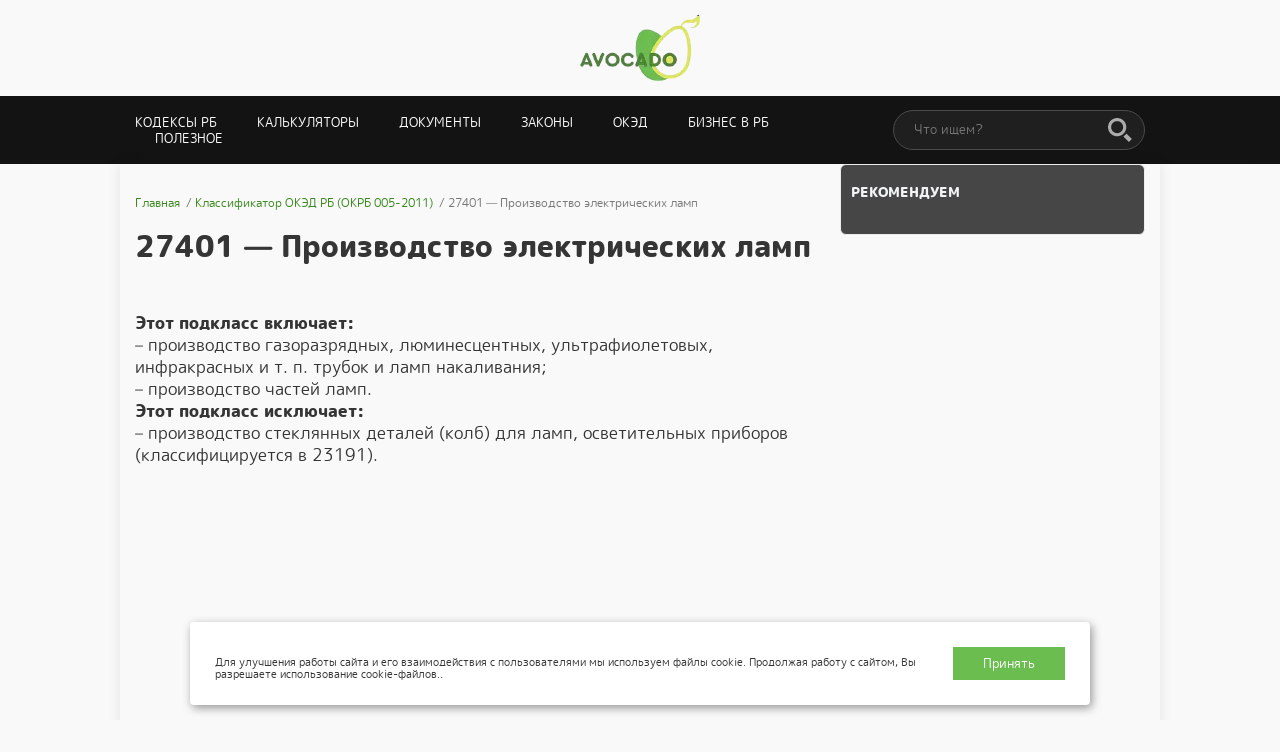

--- FILE ---
content_type: text/css
request_url: https://avcd.by/wp-content/themes/empty/style.css?ver=1.0.28
body_size: 5602
content:
@font-face {
	font-display: swap;
    font-family: 'Rounded Mplus';
    src: url('fonts/mplusrounded1c-regular-webfont.eot');
    src: url('fonts/mplusrounded1c-regular-webfont.eot?#iefix') format('embedded-opentype'),
         url('fonts/mplusrounded1c-regular-webfont.woff2') format('woff2'),
         url('fonts/mplusrounded1c-regular-webfont.woff') format('woff');
    font-weight: normal;
    font-style: normal;
}

@font-face {
	font-display: swap;
    font-family: 'Rounded Mplus';
    src: url('fonts/mplusrounded1c-extrabold-webfont.eot');
    src: url('fonts/mplusrounded1c-extrabold-webfont.eot?#iefix') format('embedded-opentype'),
         url('fonts/mplusrounded1c-extrabold-webfont.woff2') format('woff2'),
         url('fonts/mplusrounded1c-extrabold-webfont.woff') format('woff');
    font-weight: 800;
    font-style: normal;
}
a.logo {
    display: flex;
    align-items: center;
}

	
	.cloudvps.book p {
		color: #fff;
		font-size: 33px;
	}
	.cloudvps.book .right p {
		color: #fff;
		font-size: 22px;
		line-height: 1.1;
		max-width: 391px;
		text-align: center;
		text-transform: math-auto;
	}
	.cloudvps.book .right > span {
		font-size: 20px;
		color: rgb(143, 198, 61);
		border: 3px solid rgb(143, 198, 61);
		padding: 16px 0;
		background:transparent;
		
	}
	.cloudvps.book p span{
		color: rgb(143, 198, 61);
		font-weight:bold;
	}
	.cloudvps.book:hover .right > span {
		color: #fff;
		background:rgb(143, 198, 61);
		border: 3px solid rgb(143, 198, 61);
	}
		
	.brand{
		 position: relative;
		z-index: 9;
		height: 210px;
	}
	
	.cloudvps.book.ii p {
		max-width: 440px;
	}
	.cloudvps.book.ii p span {
		color: rgb(255 226 0);
	}
	.cloudvps.book.ii .right > span{
		color: rgb(255 226 0);
		border-color: rgb(255 226 0);
	}

	.cloudvps.book.ii:hover .right > span{
		color: #000;
		background: rgb(255 226 0);
	}
	.cloudvps{
		display:flex;
		align-items:center;
		justify-content:space-between;
	}
	
	.cloudvps img{
		max-width:370px;
	}
	.cloudvps p{
		color:#fff;
		font-size:30px;
		text-transform:uppercase;
		margin-bottom:10px;
	}
	
	.cloudvps p span{
		color:#5f63c1;
	}
		
	.cloudvps:hover .right > span{
		color:#5f63c1;
		border-color:#5f63c1;
	}
	.cloudvps .right > span{
		transition:0.3s;
		font-weight:bold;
		font-size:40px;
		color:#fff;
		border-radius:100px;
		border:3px solid #fff;
		display:block;
		text-align:center;
		padding:10px 0;
	}
	
	@media (max-width:950px){
		.cloud-back {
			background-position: center 70px;
		}
	}
	@media (max-width:850px){
		.neiro-back.neiro{
			background-position: 0% bottom;
			background-size: cover;
		}
		.cloudvps img{
			max-width:270px;
		}
		.cloudvps p{
			font-size:22px
		}
		.brand {
			height: 220px;
		}
	}
	
	@media (max-width:767px){
		.brand.book{
			text-align:center;
			height:auto;
		}
		
		.brand {
			height: auto;
			padding: 30px;
			flex-direction: column;
		}
	}
	
	@media (max-width:600px){
		.cloudvps.book .right > span {
			padding: 16px;
		}
		
		.neiro-back.neiro{
			background-position: 35% bottom;
		}
		.cloudvps img {
			max-width: 180px;
		}
		.cloudvps p {
			font-size: 16px;
		}
		
		
		.cloudvps .right > span{
			font-size:30px;
		}
		.brand {
			height: 160px;
		}
		
		.cloudvps.book p {
			color: #fff;
			font-size: 20px;
		}
		.cloudvps.book .right p {
			color: #fff;
			font-size: 15px;
		}
	}
	
	
	@media (max-width:430px){
		
		.brand {
			height: auto;
			padding: 30px;
			flex-direction: column;
		}
		.cloudvps img {
			max-width: 200px;
			margin-bottom:30px;
		}
		
	}

html {
  --scrollbarBG: transparent;
  --thumbBG: #74e050;
}
::-webkit-scrollbar {
  width: 5px;
}
body {
  scrollbar-width: thin;
  scrollbar-color: var(--thumbBG) var(--scrollbarBG);
}
::-webkit-scrollbar-track {
  background: transparent;
}
::-webkit-scrollbar-thumb {
  background-color: var(--thumbBG) ;
  border-radius: 6px;
  border: 3px solid transparent;
}
p.download-desk {
    text-align: center;
    text-transform: uppercase;
    font-weight: bold;
    color: #6bbd50;
    font-size: 14px;
}
.blog-list .content p a {
    text-decoration: underline;
}
.mob-adv{
	display:none;
}
.book-item {
    margin-bottom: 30px;
}
.book-item p {
    font-size: 14px;
    line-height: 1.3;
}
.book-item p.cat {
    margin-bottom: 6px;
    text-transform: uppercase;
    font-weight: bold;
    /* color: #a6a6a6; */
    font-size: 12px;
}
.book-item a {
    font-size: 19px;
    margin-bottom: 10px;
    display: block;
}

.book-item a:hover,
.book.content a {
    text-decoration: underline;
}
.banner img{
    max-width: 100%;
    height: auto;
    display: block;
    margin: 0 auto;
}
.breadcrumbs li {
    font-size: 12px !important;
    color: #777;
	position:relative;
    line-height: 1.5;
    padding: 0 15px 0 0 !important;
}

.breadcrumbs li:after{
	content:'/';
	position:absolute;
    right: 3px;
    font-size: 12px;
    top: 0px;
    color: #777;
}

.breadcrumbs li:last-child:after{
	display:none;
}
ul.breadcrumbs{
    padding-left: 0 !important;
    list-style: none;
    display: flex;
    flex-wrap: wrap;
	padding-bottom:20px
}
.alignleft{
    float: left;
    max-width: 100%;
    margin: 0 20px 20px 0;
	border-radius:10px;
	
    box-shadow: 0px 0px 18px rgba(0, 0, 0, 0.1);
    height: auto;}
table {
    width: 100%;
    border-spacing: 0;
}
.similar-block{
    display: flex;
    width: 100%;}

.similar-block .blog-item {
    flex: 0 0 32%;
	margin-right:1.5%;
	height:250px;
}
.similar-block .blog-item__img{
	height:250px;
}

.similar-block .blog-item:last-child{
	margin-right:0;
}

@media (max-width:767px){table {
    width: 100%;
    border-spacing: 0;
    display: block;
    overflow-x: scroll;
    max-width: 100%;
}
	
	.similar-block {
		flex-wrap:wrap;
	}
	
	.similar-block .blog-item {
    flex: 0 0 100%;
    margin-right: 0;
    height: 250px;
		margin-bottom:30px
}

}
td, th {
    padding: 5px 10px;
    border: 1px solid #ccc;
}
pre{
    background: #32373c;
    padding: 10px;
	font-size:14px;
    color: #fff;
    overflow-x: scroll;}
.content h1 {
    font-size: 44px;
    margin-bottom: 20px;
}
.blog-list{
	flex:1;
    max-width: calc(100% - 320px);
    width: 100%;
	padding-top:30px;
}

aside.fixed {
  position: fixed;
    right: calc((100vw - 1014px) / 2);
}

@media (max-width:1220px){
aside.fixed {
    position: fixed;
    right: 20px;
}
}

.codex img{
    max-width: 100%;
    height: auto;
    max-height: 200px;
}
.codex span{
    display: block;
    text-decoration: underline;
}

.codex a:hover img{
	opacity:0.9;
}

.codex a:hover span{
	text-decoration:none;
}
.blog-list.bkk h1{
	
    margin-bottom: 15px;
    font-size: 33px;
}
.blog-list.bkk h1 ~ a {
    padding: 5px 0;
    line-height: 1.2;
    display: block;
}
.book-nav {
	display:flex;
	justify-content:space-between;
	padding-top:20px;
}
.book-nav a {
    text-decoration: underline;
    font-size: 14px;
    font-weight: bold;
    line-height: 1.2;
}
.book.content h1{
	font-size:30px;
}
.book-name{
    border: 1px solid #6bbd50;
    display: inline-block;
    font-weight: bold;
    text-transform: uppercase;
    border-radius: 30px;
    padding: 14px 20px 10px;
    font-size: 13px;
    margin-bottom: 20px;
	transition:0.2s;
    text-decoration: none !important;
}
.book-name:hover{
	background:#6bbd50;
	color:#fff;
}
.similar {
    padding-top: 80px;
    background: #f9f9f9;
	position:relative;
	z-index:2;
}
.similar h4{
	text-transform:uppercase;
	margin-bottom:20px;
	font-size:20px;
}
#cookie_notification{
  display: none;
  justify-content: space-between;
  align-items: flex-end;
  position: fixed;
  bottom: 15px;
  left: 50%;
  width: 900px;
  max-width: 90%;
  transform: translateX(-50%);
  padding: 25px;
  background-color: white;
  border-radius: 4px;
  box-shadow: 2px 3px 10px rgba(0, 0, 0, 0.4);
	z-index:999;
}

#cookie_notification p{
  margin: 0;
  font-size: 12px;
  text-align: left;
}

.book-name.btn{
	display:flex;
    align-items:center;
    justify-content: center;
    width: 300px;
    margin: 20px auto;
}

.book-name.btn:hover svg{fill:#fff;}
.book-name.btn svg{
    width: 24px;
    fill: #6bbd50;
    height: 24px;
    margin-left: 9px;
}


@media (min-width: 576px){
  #cookie_notification.show{
    display: flex;
  }
  .cookie_accept{
    margin: 0 0 0 25px;
    background: #6bbd50;
    color: #fff;
    padding: 10px 30px;
    cursor: pointer;
    font-family: inherit;
  }
}

@media (max-width: 575px){
  #cookie_notification.show{
    display: block;
    text-align: left;
  }
  .cookie_accept{
    margin: 10px 0 0 0;
    background: #6bbd50;
    color: #fff;
    padding: 10px 30px;
    cursor: pointer;
    font-family: inherit;
  }
}
.content{
	
    font-size: 17px;
    line-height: 1.3;
}
.similar .blog-item__img span{
	font-size:18px;
}
footer .wrapper {
    display: flex;
    justify-content: space-between;
	flex-wrap:wrap;
	}
	footer a{
		line-height:1.5;
    color: #4cc125;
   	 font-size: 14px;
	}
.er404 h1 {
    font-size: 300px;
    text-align: center;
}
.er404 h2 {
    text-align: center;
    font-size: 33px;
}
a.links__leave {
    line-height: 60px;
    margin: 0 auto;
    display: block;
    width: 300px;
    border-radius: 58px;
    background-color: #6bbd4f;
    color: #FFF;
    text-align: center;
    text-transform: uppercase;
    padding: 0 30px;
    margin-top: 35px;
}
body{
    display: flex;
    flex-direction: column;
    min-height: 100vh;}
.main{
	flex:1;
	background:#f9f9f9;
	position:relative;
    z-index: 2;
    box-shadow: 0 0 14px rgb(0 0 0 / 9%);
    min-height: 700px;

}
a.links__leave:hover{
	
    background-color: #e2e458;
    color: #353535;
}
h2 {
    font-weight: bold;
    font-size: 26px;
    margin: 30px 0 15px;
}

::-moz-selection {
	color: #000;
	background: #6bbd50;
}

::selection {
	color: #000;
	background: #6bbd50;
} 

a{
    color: #39891e;
	text-decoration: underline;
}
a:hover{
	color:#45a525;
	}

*{
	margin: 0;
	padding: 0;
	border:0;
	outline: none;
	box-sizing: border-box;
	line-height: 1;
}

body {
	font-family: 'Rounded Mplus', sans-serif;
	background-color: #f9f9f9;
	color: #353535;
}

a,a:hover, a:active, a:focus{
	text-decoration:none;
}

.wrapper {
	max-width: 1040px;
	padding-left: 15px;
	padding-right: 15px;
	margin: auto;
    width: 100%;
}

header {
	background:#f9f9f9;
    position: relative;
    z-index: 2;
}
header .wrapper {
    display: flex;
    justify-content: center;
    align-items: center;
    padding-top: 15px;
	padding-bottom:15px;
}

.logo img {
    max-width: 120px;
	height:auto;
}
.pagination a {
    background: #74e050;
    color: #fff;
    display: flex;
    min-width: 50px;
    align-items: center;
    font-size: 14px;
    font-weight: bold;
    height: 50px;
    margin: 3px;
    border-radius: 50px;
    text-align: center;
    justify-content: center;
    padding: 20px;
	transition:0.2s;
}
section.wrapper.er404 {
    position: relative;
    z-index: 5;
    background: #fff;
    padding: 40px;
}
.pagination a:hover{
	background:#353535;
}
.pagination {
    display: flex;
    justify-content: center;
    padding-bottom: 50px;
}
.pagination span{
    display: flex;
    min-width: 50px;
    align-items: center;
    font-size: 14px;
    font-weight: bold;
    height: 50px;
    margin: 3px;
    border-radius: 50px;
    text-align: center;
    justify-content: center;
    padding: 20px;
}
aside{
   
    width: 320px;
    padding-left: 15px;
    flex: 0 0 320px;
}

aside > div{ 
    border-radius: 6px;
    background: #464646;
    text-align: center;
    padding: 20px 10px;
    border: 1px solid #ececec;
    /* box-shadow: 0 0 20px rgb(204 204 204 / 20%); */
    margin-bottom: 30px;
}

aside .contact-us img{
	max-width:140px;
	height:auto;
}
aside .contact-us p{
    margin: 19px 0;
    font-size: 13px;
}

aside .contact-us a{
    background: #6bbd50;
    color: #fff;
    padding: 12px 20px;
    display: inline-block;
    border-radius: 50px;
    font-size: 14px;
    transition: 0.2s;
}

aside .contact-us a:hover{
	background-color:#353535
}

aside .cats ul{
    list-style: none;
    display: flex;
    flex-direction: column;
    align-items: flex-start;
    padding-left: 17px;
}
aside .cats ul li{
	padding:10px 0;
	position:relative;
	font-size:15px;
}

aside .cats ul li a:hover{
	color:#353535;
	text-decoration:underline
}

aside .cats ul li:hover:before{
	background-color:#353535;
}

aside .cats ul li:before{
	content:'';
	
    width: 3px;
    height: 3px;
    position: absolute;
    left: -17px;
    border-radius: 50%;
    top: 16px;
    background: #6bbd50;
}

aside p.title-side{
    text-align: left;
    font-weight: bold;
    color: #f1f3f5;
    margin-bottom: 15px;
    text-transform: uppercase;
    font-size: 14px;
}

aside .blog-item{
	padding-bottom:0;
	margin-bottom:0;
}

aside .blog-item__img{
	height:220px;
    margin-bottom: 0;
}
aside .blog-item__img span{
	font-size:16px;
}
.neiro{
	position:fixed;
	z-index:-1;
	left:0;
	top:0;
	height:100%;
	width:100%;
    display: block;
    background-size: 1920px 1080px;
}
.cols{
	display:flex;
    align-items: flex-start;
	z-index:9;
	
}
.menu{
    box-shadow: 0 7px 17px rgb(255 255 255 / 10%);
    background: #131313;
    position: relative;
    z-index: 2;
}
nav ul {
    flex-wrap: wrap;
	list-style: none;
	display: flex;
	align-items: center;
	padding: 18px 0;
}

nav .wrapper{
    display: flex;
    justify-content: space-between;
    align-items: center;
}

nav input{
	color:#fff;
    font-family: inherit;
    width: 252px;
    height: 40px;
    line-height: 40px;
    padding-left: 20px;
    border-radius: 40px;
    font-size: 13px;
    border: 1px solid #4a4a4a;
    padding-right: 45px;
    background: #1f1f1f;
}

nav input:focus{
	border-color:#74e050;
}

nav form{
	position:relative;
}

nav form button{
    position: absolute;
    right: 13px;
    top: 8px;
	cursor:pointer;
    background: none;
}

nav form button svg{
    fill: #ababab;
	transition:0.2s;
}
nav form button:hover svg{
    fill: #74e050;
}

nav ul li{
	padding: 0 20px;
}

nav ul li:first-child{
	padding-left:0;
}

nav ul li a{
    text-transform: uppercase;
    font-size: 13px;
	color:#fff;
	transition: 0.2s;
}
nav ul li a:hover{
	border-bottom-color:transparent;
	color:#74e050;
}

.blog-item__img{
	background-position:50% 50%;
	display: block;
	position: relative;
	width:100%;
	height:340px;
	background-color: #ccc;
	text-decoration: none;
	margin-bottom: 15px;
	background-repeat:no-repeat;
	background-size:cover;
}
.blog-list .blog-item p {
    max-height: 78px;
    overflow: hidden;
}
.blog-list .blog-item p {
    max-height: 82px;
}

div.blog-item__img{
    border: 1px solid #ececec;
    box-shadow: 0 0 20px rgb(204 204 204 / 20%);
}

.h1{
	
    text-align: center;
    margin-bottom: 20px;
    text-transform: uppercase;
    font-size: 30px;
    font-weight: 800;
}

.blog-item__img span, .blog-item__img h1{
	z-index:2;
	color:#353535;
	background-color: #f9f9f9;
	display: block;
	position: absolute;
	bottom:20px;
	left:20px;
	padding: 4px 14px;
	line-height: 1.2;
	font-size: 32px;
	font-weight: 800;
	max-width: calc(100% - 40px);
	transition: 0.2s;
}

.blog-item__img:hover span, .blog-item__img:hover h1{
	background-color:#353535;
	color: #f9f9f9;
}
.blog-item__info{
	display: flex;
	justify-content: center;
	font-size: 14px;
	padding-bottom: 15px;
}
.blog-item{
	margin-bottom: 60px;
    background: #fff;
    border-radius: 15px;
    overflow: hidden;
    box-shadow: 0 0 23px rgb(204 204 204 / 32%);
	padding-bottom:20px;
}
.blog-item p{
	text-align: center;
	font-size: 18px;
	line-height: 1.4;
    padding: 0 30px;
}
.blog-item__cat{
    display: flex;
    justify-content: center;
	align-items: center;
	text-transform: uppercase;
	margin: 0 auto;
	font-weight: 800;
	font-size: 14px;
	padding-top: 15px;
}

.blog-item__cat svg{
	fill:#6bbd50;
	margin-right: 5px;
	width:16px;
	height:16px;
}

.blog-item__cat:hover svg{
	fill:#353535;
}
.blog-item__cat:hover span{
	color:#353535;
}
.blog-item__info span {
    padding: 0 5px;
}
.footer{
	background: #131313;
	padding: 20px 0;
	position:relative;
	z-index:2;
}
.footer__copy {
	font-size: 14px;
	font-weight: 300;
	color: #b7b7b7;
	line-height:1.5;
}
.footer__copy ul{
	text-align:left;
	display:flex;
	padding-top:15px;
    align-items: center;
}

.footer__copy ul li{
	line-height:1.5;
	margin-right:15px;
} 

.footer__copy ul li:last-child{
	margin-right:0;
}
footer ul{
	text-align:right;
	list-style:none;
}

.content p, .content li {
    font-size: 17px;
    padding: 10px 0;
    line-height: 1.3;
}

.content img {
    max-width: 100%;
    height: auto;
    display: block;
}

.content ul, .content ol{
	padding-left:30px;
}
.blog-item.single{
	margin-bottom:0;
    box-shadow: none;
    background: none;
}

@media (max-width:950px){
	.neiro {
    background-size: 1000px;
}
	nav form{
		display:none;
	}
	.main {
		min-height: unset;
	}
	nav .wrapper {
		justify-content: center;
	}
	nav ul li:last-child{
		padding-right:0;
	}
    .cols {
        display: flex;
        flex-direction: column;
    }
    aside > div{
    	display:none;
    }
    aside.fixed {
    position: relative;
    right: 0;
    top: 0 !important;
}
    aside >div.banner{
    margin-top:15px;
    display:none}
	aside{
    width: 100%;
    padding-left: 0;
    flex: 1;}
	
.mob-adv{
	display:block;
	padding:0 0 0;
    z-index: 2;
}

.mob-adv img{
	max-width:100%;
	height:auto;
	display:block;
	
}
	.blog-list{
		max-width:100%;
    padding-bottom: 30px;
	}
}

@media (max-width:700px){
	.er404 h1 {
    font-size: 200px;
	}
	nav ul li a {
    font-size: 14px;
	}
	nav ul li {
    padding: 0 6px;
	}
	.footer__copy ul {
    justify-content: center;
	}
	footer ul{
		text-align:center;
		margin-bottom:20px;
	}
	footer .wrapper {
		display: flex;
		justify-content: center;
		flex-wrap: wrap;
		text-align: center;
		flex-direction: column-reverse;
	}
	footer a{
		line-height:2;
   	 font-size: 16px;
	}
	.footer__copy {
    font-size: 16px;
	}
}
#burger{
		display:none;
	}
@media (max-width:640px){
	
.main {
    margin-top: 0px !important;
}
	.blog-item {
    margin-bottom: 30px;
	}
	.wrapper{
    padding-right: 10px;
    padding-left: 10px;
	}
	.blog-item__info {
    text-align: center;
    flex-direction: column;
}
.blog-item__info span{
	padding:3px 5px;
}
	.content h1 {
    font-size: 24px;
    margin-bottom: 30px;
}
.breadcrumbs li {
    font-size: 13px !important;
    line-height: 1.1;
    padding-bottom: 4px !important;
}
	.blog-item p{
		padding: 0 15px;
	}
	.blog-item__img span, .blog-item__img h1{
		font-size: 26px;
	}
	nav form{
		display:block;
		margin:10px 0;
	}
	nav ul{
		display:none; 
		order: 3;
		width: 100%;
		
	}
	nav ul.open{display:flex;
    padding: 10px 0;}
	nav ul li{
		flex:0 0 50%;
		padding:10px 0;
	}
	#burger{
		display:block;
	}
	#burger svg{
		width: 45px;
		fill: #fff;
	}
	nav .wrapper {
		justify-content: space-between;
		flex-wrap:wrap;
	}
	a.next.page-numbers,
	a.prev.page-numbers{
		display:none;
	}
}

@media (max-width:440px){
	.book-nav a{
		font-size:13px;
	}
	.book.content h1 {
		font-size: 25px;
	}
	.book.content p, .book.content li {
    font-size: 14px;
	}
	.pagination a, .pagination span {
		min-width: 45px;
		height: 45px;
		padding: 10px;
	}
	.er404 h1 {
    font-size: 130px;
	}
	a.links__leave{
		width:100%;
	}
	.blog-item__img{
		height:250px;
	}
	.blog-item p{
		font-size:15px;
	}
	.blog-item__img span, .blog-item__img h1 {
		font-size: 21px;
	}
	nav input {
		width: 180px;
	}
}

#nal-itog {
    margin-top: 30px;
}

#nal-itog input{
	font-family:inherit;
	height:60px;
	font-weight:700;
	line-height:60px;
	font-size:22px;
	width:300px;
	border:1px solid #ccc;
	padding-left:15px;
	display:block;
	margin-bottom:30px;
	margin-top:5px;
}

#nal-itog .itog{
	font-weight:bold;
	display:block;
	font-size:20px;
	margin-top:5px;
	color:#6bbd50;
}
#nal-itog .itog:after{
	content:' BYN';
	display:inline-block;
	margin-left:3px;
}

@media (max-width:380px){
	.blog-list.bkk h1 {
		font-size: 28px;
	}
	.book-name {
		text-align: center;
		font-size: 14px;
	}
}

--- FILE ---
content_type: application/javascript
request_url: https://avcd.by/wp-content/themes/empty/js/script.js?ver=1.0.8
body_size: 644
content:
jQuery('document').ready(function(){
	jQuery('#burger').on('click',function(e){
		e.preventDefault();
		$('.menu ul').toggleClass('open');
	});
	 var $window = $(window);
	  var $sidebar = $("aside");
	  var $sidebarTop = '470';
	  var $sidebarHeight = $sidebar.height();
	  console.log('sidebartop'+$sidebarTop);
	  console.log('sidebarh'+$sidebarHeight);
	  if ($(".similar").length){
		var $footer = $('.similar');
	  } else {
		var $footer = $('.footer');		  
	  }
	  var $footerTop = $footer.position().top;

	  $window.scroll(function(event) {
		$sidebar.addClass("fixed");
		var $scrollTop = $window.scrollTop();
		var $topPosition = Math.max(0, $sidebarTop - $scrollTop);
		$sidebarHeight = $sidebar.height();
		if ($scrollTop + $sidebarHeight > $footerTop) {
		  var $topPosition = Math.min($topPosition, $footerTop - $scrollTop - $sidebarHeight);
		}

		$sidebar.css("top", $topPosition+10);
	  });
	  
	 
});

function addLink() {
                var body_element = document.getElementsByTagName('body')[0];
                var selection = window.getSelection();
                var pagelink = " <a href='https://avcd.by'>Скопировано с сайта avcd.by</a>";
                var copytext = selection + pagelink;
                var newdiv = document.createElement('div');
                newdiv.style.position = 'absolute';
                newdiv.style.left = '-99999px';
                body_element.appendChild(newdiv);
                newdiv.innerHTML = copytext;
                selection.selectAllChildren(newdiv);
                window.setTimeout( function() {
                                body_element.removeChild(newdiv);
                }, 0);
}
document.oncopy = addLink;